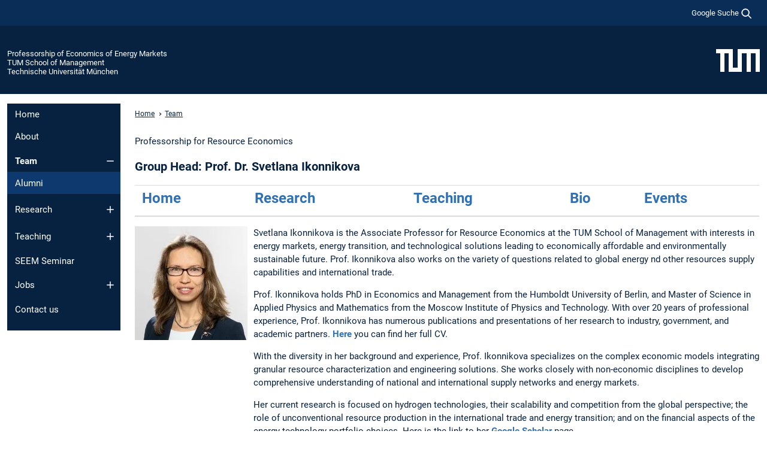

--- FILE ---
content_type: text/html; charset=utf-8
request_url: https://www.ep.mgt.tum.de/cem/team/staff/ikonnikova/bio/
body_size: 6740
content:
<!DOCTYPE html>
<html lang="de">
<head>

<meta charset="utf-8">
<!-- 
	This website is powered by TYPO3 - inspiring people to share!
	TYPO3 is a free open source Content Management Framework initially created by Kasper Skaarhoj and licensed under GNU/GPL.
	TYPO3 is copyright 1998-2026 of Kasper Skaarhoj. Extensions are copyright of their respective owners.
	Information and contribution at https://typo3.org/
-->



<title>Bio - Professorship of Economics of Energy Markets</title>
<meta name="generator" content="TYPO3 CMS">
<meta name="viewport" content="width=device-width, initial-scale=1">
<meta property="og:title" content="Bio">
<meta property="og:site_name" content="Professorship of Economics of Energy Markets">
<meta name="twitter:card" content="summary_large_image">
<meta name="twitter:title" content="Bio">


<link rel="stylesheet" href="/typo3temp/assets/compressed/7015c8c4ac5ff815b57530b221005fc6-3e962db4139b920ce1dceb70a1ce2344.css.gz?1768381305" media="all" nonce="tFpc0la-8rhA2jYu9xYn_bBoSX3alZLMA4x7AOdD2KoSAxEEWVLBng">
<link rel="stylesheet" href="/typo3temp/assets/compressed/tum-icons.min-3aa5649da200942c1a08549fa3e8ca2b.css.gz?1768381305" media="all" nonce="tFpc0la-8rhA2jYu9xYn_bBoSX3alZLMA4x7AOdD2KoSAxEEWVLBng">
<link href="/_frontend/bundled/assets/main-Ddhi15Qx.css?1768377399" rel="stylesheet" nonce="tFpc0la-8rhA2jYu9xYn_bBoSX3alZLMA4x7AOdD2KoSAxEEWVLBng" >




<script nonce="tFpc0la-8rhA2jYu9xYn_bBoSX3alZLMA4x7AOdD2KoSAxEEWVLBng">let TUM = {
        hp: "/cem/home/",
        pid: 398,
        lid: 0,
        search: {
            box: 1,
            path: "/cem/suche/"
        },
        video: [],
        loadOnce: {}
    };
    
    
    document.querySelector('html').classList.remove('no-js');
    document.querySelector('html').classList.add('js');</script>
<script nonce="tFpc0la-8rhA2jYu9xYn_bBoSX3alZLMA4x7AOdD2KoSAxEEWVLBng">
    const m2cCookieLifetime = "7";
</script>

<link rel="icon" type="image/png" href="/_frontend/favicon/favicon-96x96.png" sizes="96x96" />
<link rel="icon" type="image/svg+xml" href="/_frontend/favicon/favicon.svg" />
<link rel="shortcut icon" href="/_frontend/favicon/favicon.ico" />
<link rel="apple-touch-icon" sizes="180x180" href="/_frontend/favicon/apple-touch-icon.png" />
<meta name="apple-mobile-web-app-title" content="TUM" />
<link rel="manifest" href="/_frontend/favicon/site.webmanifest" /><script data-ignore="1" data-cookieconsent="statistics" type="text/plain"></script>



<link rel="canonical" href="https://www.ep.mgt.tum.de/cem/team/staff/ikonnikova/bio/"/>
</head>
<body class="" data-pid="398">










<header>
    

<div id="topbar" class="c-topbar py-1">
	<div class="container">
		<a class="c-skiplink"
           id="skipnav"
           href="#content"
           title="Zum Inhalt springen"
           aria-label="Zum Inhalt springen"
        >
			Zum Inhalt springen
		</a>

        <div class="d-flex justify-content-md-end justify-content-between">

            <div class="d-flex">

                

                
                
                
                    
                        
                    
                
                    
                

                

                
                    
                        
                        <div class="c-global-search">
                            <button class="btn c-global-search__toggle js-search-toggle"
                                    data-testid="search-dialog-opener"
                                    type="button"
                                    aria-controls="global-search-overlay"
                                    aria-haspopup="dialog"
                            >
                                <span>Google Suche</span>
                                <svg width="18px" height="18px" viewBox="-2 -2 20 20">
                                    <path
                                        transform="translate(-1015.000000, -9.000000)"
                                        stroke-width="1"
                                        stroke="currentColor"
                                        fill="currentColor"
                                        d="M1015,16 C1015,19.866 1018.134,23.001 1022,23.001 C1023.753,23.001 1025.351,22.352 1026.579,21.287 L1032,26.707 L1032.707,26.001 L1027.286,20.58 C1028.351,19.352 1029,17.753 1029,16 C1029,12.134 1025.866,9 1022,9 C1018.134,9 1015,12.134 1015,16 L1015,16 Z M1016,16 C1016,12.692 1018.692,10 1022,10 C1025.308,10 1028,12.692 1028,16 C1028,19.309 1025.308,22 1022,22 C1018.692,22 1016,19.309 1016,16 L1016,16 Z"
                                    ></path>
                                </svg>
                            </button>
                            <span class="c-global-search__search">
						        <span id="cse-stub"></span>
					        </span>
                        </div>
                    
                

            </div>

            <div class="d-md-none">
                <button id="menutoggle" class="c-menu-mobile navbar-toggler" type="button" data-bs-toggle="collapse" data-bs-target="#sitenav" aria-expanded="false" title="Navigation öffnen" aria-label="Navigation öffnen">
                    <span class="navbar-toggler-icon"></span>
                    <span class="c-menu-mobile__text">Menü</span>
                </button>
            </div>

            

            <template id="global-search-popup">
                <dialog id="global-search-overlay"
                        class="c-global-search-overlay js-gsc-dialog px-5 py-4 bg-body shadow"
                        aria-labelledby="global-search-popup-title"
                        aria-describedby="global-search-popup-desc"
                >
                    <h2 id="global-search-popup-title" class="fs-1 border-0">Google Custom Search</h2>
                    <p id="global-search-popup-desc">
                        Wir verwenden Google für unsere Suche. Mit Klick auf „Suche aktivieren“ aktivieren Sie das Suchfeld und akzeptieren die Nutzungsbedingungen.
                    </p>
                    <p>
                        <a href="/cem/datenschutz/#GoogleCustomSearch" title="Datenschutz">
                            Hinweise zum Einsatz der Google Suche
                        </a>
                    </p>
                    <form method="dialog">
                        <button class="btn btn-primary c-global-search__button c-global-search__accept js-search-activate js-search-close"
                                type="button"
                        >
                            Suche aktivieren
                        </button>
                        <button class="btn-close position-absolute top-0 end-0 p-2 js-search-close"
                                type="button"
                                aria-label="Popup schliessen"
                        >
                        </button>
                    </form>
                </dialog>
            </template>

        </div>

	</div>
</div>

    


<div class="c-siteorg ">
    <div class="container c-siteorg__grid">
        
        <div class="nav clearfix">
            <ul class="c-siteorg__list">
                
                    <li class="l_this">
                        <a href="/cem/home/" title="Startseite Professorship of Economics of Energy Markets">
                            Professorship of Economics of Energy Markets
                        </a>
                    </li>
                

                
                        
                        
                    
                
                    <li class="l_parent">
                        <a href="https://www.mgt.tum.de/" title="Startseite TUM School of Management">
                            TUM School of Management
                        </a>
                    </li>
                

                
                    <li class="l_top">
                        <a href="https://www.tum.de/" title="Startseite Technische Universität München">
                            Technische Universität München
                        </a>
                    </li>
                
            </ul>
        </div>
        <div>
            <a href="https://www.tum.de/" title="Startseite www.tum.de">
                <img src="/_assets/32ebf5255105e66824f82cb2d7e14490/Icons/Org/tum-logo.png?neu" alt="Technische Universität München" />
            </a>
        </div>
    </div>
</div>


</header>

	<main id="page-body">
        <div class="container">

            <div class="row">

                <div class="col-md-3 col-xl-2">
                    

<div class="c-sitenav navbar navbar-expand-md">
    <div id="sitenav" class="collapse navbar-collapse">
        <nav class="sitemenu c-sitenav__wrapper" aria-label="Hauptnavigation">
            
                <ul id="menuMain"
                    class="accordion c-sitenav__menu"
                >
                    
                        <li class="">

                            
                                    <a href="/cem/home/" target="_self" title="Home">
                                        Home
                                    </a>
                                
                            

                        </li>
                    
                        <li class="">

                            
                                    <a href="/cem/about/" target="_self" title="About">
                                        About
                                    </a>
                                
                            

                        </li>
                    
                        <li class="accordion-item  c-sitenav__item is-active">

                            
                                    <a href="/cem/team/" target="_self" title="Team" class="accordion-header">
                                        Team
                                    </a>
                                
                            
                                <button class="accordion-button  c-sitenav__button"
                                        type="button"
                                        data-bs-toggle="collapse"
                                        data-bs-target="#menuMain2"
                                        aria-label="Öffne das Untermenü von Team"
                                        aria-expanded="true"
                                        aria-controls="menuMain2"
                                ></button>
                                <div id="menuMain2"
                                     class="accordion-collapse collapse c-sitenav__accordion show"
                                >
                                    <div class="accordion-body c-sitenav__body">
                                        
    <ul id="menuMainl1-e2"
        class="accordion c-sitenav__menu-children"
    >
        
            

            <li class="accordion-item c-sitenav__item-children">
                
                        <a href="/cem/team/alumni/" target="_self" title="Alumni">
                            Alumni
                        </a>
                    
                
            </li>
        
    </ul>

                                    </div>
                                </div>
                            

                        </li>
                    
                        <li class="accordion-item  c-sitenav__item">

                            
                                    <a href="/cem/research/overview/" target="_self" title="Research" class="accordion-header">
                                        Research
                                    </a>
                                
                            
                                <button class="accordion-button collapsed c-sitenav__button"
                                        type="button"
                                        data-bs-toggle="collapse"
                                        data-bs-target="#menuMain3"
                                        aria-label="Öffne das Untermenü von Research"
                                        aria-expanded="false"
                                        aria-controls="menuMain3"
                                ></button>
                                <div id="menuMain3"
                                     class="accordion-collapse collapse c-sitenav__accordion"
                                >
                                    <div class="accordion-body c-sitenav__body">
                                        
    <ul id="menuMainl1-e3"
        class="accordion c-sitenav__menu-children"
    >
        
            

            <li class="accordion-item c-sitenav__item-children">
                
                        <a href="/cem/research/overview/" target="_self" title="Overview">
                            Overview
                        </a>
                    
                
            </li>
        
    </ul>

                                    </div>
                                </div>
                            

                        </li>
                    
                        <li class="accordion-item  c-sitenav__item">

                            
                                    <a href="/cem/teaching/" target="_self" title="Teaching" class="accordion-header">
                                        Teaching
                                    </a>
                                
                            
                                <button class="accordion-button collapsed c-sitenav__button"
                                        type="button"
                                        data-bs-toggle="collapse"
                                        data-bs-target="#menuMain4"
                                        aria-label="Öffne das Untermenü von Teaching"
                                        aria-expanded="false"
                                        aria-controls="menuMain4"
                                ></button>
                                <div id="menuMain4"
                                     class="accordion-collapse collapse c-sitenav__accordion"
                                >
                                    <div class="accordion-body c-sitenav__body">
                                        
    <ul id="menuMainl1-e4"
        class="accordion c-sitenav__menu-children"
    >
        
            

            <li class="accordion-item c-sitenav__item-children">
                
                        <a href="/cem/teaching/final-theses/" target="_self" title="Final Theses">
                            Final Theses
                        </a>
                    
                
            </li>
        
            

            <li class="accordion-item c-sitenav__item-children">
                
                        <a href="/cem/teaching/project-studies-1/" target="_self" title="Project Studies" class="accordion-header c-sitenav__header">
                            Project Studies
                        </a>
                    
                
                    <button class="accordion-button collapsed c-sitenav__button"
                            type="button"
                            data-bs-toggle="collapse"
                            data-bs-target="#l1-e4-l2-e1"
                            aria-label="Öffne das Untermenü von Project Studies"
                            aria-expanded="false"
                            aria-controls="l1-e4-l2-e1"
                    >
                    </button>
                    <div id="l1-e4-l2-e1"
                         class="accordion-collapse collapse c-sitenav__accordion"
                    >
                        <div class="accordion-body c-sitenav__body">
                            
    <ul id="menuMainl1-e4-l2-e1"
        class=" c-sitenav__menu-children"
    >
        
            

            <li class="accordion-item c-sitenav__item-children">
                
                        <a href="/cem/teaching/project-studies-1/open-project-studies/" target="_self" title="Open Project Studies">
                            Open Project Studies
                        </a>
                    
                
            </li>
        
            

            <li class="accordion-item c-sitenav__item-children">
                
                        <a href="/cem/teaching/project-studies-1/information-for-companies/" target="_self" title="Information for Companies">
                            Information for Companies
                        </a>
                    
                
            </li>
        
            

            <li class="accordion-item c-sitenav__item-children">
                
                        <a href="/cem/teaching/project-studies-1/information-for-students/" target="_self" title="Information for Students">
                            Information for Students
                        </a>
                    
                
            </li>
        
    </ul>

                        </div>
                    </div>
            
            </li>
        
    </ul>

                                    </div>
                                </div>
                            

                        </li>
                    
                        <li class="">

                            
                                    <a href="/cem/seem-seminar/" target="_self" title="SEEM Seminar">
                                        SEEM Seminar
                                    </a>
                                
                            

                        </li>
                    
                        <li class="accordion-item  c-sitenav__item">

                            
                                    <a href="/cem/jobs/jobs-for-students/" target="_self" title="Jobs" class="accordion-header">
                                        Jobs
                                    </a>
                                
                            
                                <button class="accordion-button collapsed c-sitenav__button"
                                        type="button"
                                        data-bs-toggle="collapse"
                                        data-bs-target="#menuMain6"
                                        aria-label="Öffne das Untermenü von Jobs"
                                        aria-expanded="false"
                                        aria-controls="menuMain6"
                                ></button>
                                <div id="menuMain6"
                                     class="accordion-collapse collapse c-sitenav__accordion"
                                >
                                    <div class="accordion-body c-sitenav__body">
                                        
    <ul id="menuMainl1-e6"
        class="accordion c-sitenav__menu-children"
    >
        
            

            <li class="accordion-item c-sitenav__item-children">
                
                        <a href="/cem/jobs/jobs-for-students/" target="_self" title="Jobs for Students">
                            Jobs for Students
                        </a>
                    
                
            </li>
        
            

            <li class="accordion-item c-sitenav__item-children">
                
                        <a href="/cem/jobs/vacant-positions/" target="_self" title="Vacant Positions">
                            Vacant Positions
                        </a>
                    
                
            </li>
        
    </ul>

                                    </div>
                                </div>
                            

                        </li>
                    
                        <li class="">

                            
                                    <a href="/cem/contact-us/" target="_self" title="Contact us">
                                        Contact us
                                    </a>
                                
                            

                        </li>
                    
                </ul>
            
        </nav>
    </div>
</div>






                </div>

                <div class="col-md-9 col-xl-10 js-link-checker">
                    

<nav aria-label="Breadcrumbs" class="c-breadcrumb">
    
        <ol class="c-breadcrumb__list">
            
                <li class="c-breadcrumb__item ">
                    <a href="/cem/home/" title="|" class="c-breadcrumb__link">Home</a>
                </li>
            
            
                <li class="c-breadcrumb__item ">
                    
                            <a href="/cem/team/" title="Team" class="c-breadcrumb__link">
                                Team
                            </a>
                        
                </li>
            
        </ol>
    
</nav>



                    
                    
<div id="content" class="c-main">

	
			

	

			

					<div id="c765" class="frame 
 frame-type-textmedia frame-layout-0">
                        
                        
    
    
    
            
                            
                            
                            
                            
                                



                            
                            
	


		
				
			


	


                            
    
    

    
            
                                

	
			
					
						

    



					
                    <p>Professorship for Resource Economics</p>
<h5><strong>Group Head: Prof. Dr. Svetlana Ikonnikova</strong></h5>
				
		


	


                            
        

                            
                                



                            
                        
        



						
					</div>

				
		
	






	

			

					<div id="c764" class="frame 
 frame-type-textmedia frame-layout-0">
                        
                        
    
    
    
            
                            
                            
                            
                            
                                



                            
                            
	


		
				
			


	
				

    



	


                            
    
    

    
            
                                

	
			
					
                    <figure class="table"><table class="ce-table js-flex"><thead><tr><th><h4><a href="/cem/team/staff/ikonnikova/" target="_top" class="internal-link">Home</a></h4></th><th><h4><a href="/cem/team/staff/ikonnikova/research/" class="ti ti-none">Research</a></h4></th><th><h4><a href="/cem/team/staff/ikonnikova/teaching/" class="internal-link">Teaching</a></h4></th><th><h4><a href="/cem/team/staff/ikonnikova/bio/" class="internal-link">Bio</a></h4></th><th><h4><a href="/cem/team/staff/ikonnikova/events/" class="ti ti-none">Events</a></h4></th></tr></thead></table></figure>
				
		


	


                            
        

                            
                                



                            
                        
        



						
					</div>

				
		
	






	

			

					<div id="c763" class="frame 
 frame-type-textmedia frame-layout-0 frame-space-before-extra-small">
                        
                        
    
    
    
            
                            
                            
                            
                            
                                



                            
                            
	


		
				
			


	


                            
    
    

    
            
                                

	
			
			
			

			
					
				

			<div
				class="ce-textpic ce-left ce-intext ce-nowrap ce-textpic-equalheight"
			>

				
					

	<div class="ce-gallery  "
			 data-ce-columns="1"
			 data-ce-images="1"
	>
		

		
					
						
							
								

        

<figure class="image">
	
			
					<picture><img class="image-embed-item" loading="lazy" src="/fileadmin/_processed_/3/3/csm_Svetlana_Ikonnikova_col_d7185f71ff.webp" width="188" height="190" alt="" /></picture>

				
		
	
</figure>


    


							
						
					
				

		
	</div>



				

				
						<div class="ce-bodytext">
							
								

    



							
							<p>Svetlana Ikonnikova is the Associate Professor for Resource Economics at the TUM School of Management with interests in energy markets, energy transition, and technological solutions leading to economically affordable and environmentally sustainable future. Prof. Ikonnikova also works on the variety of questions related to global energy nd other resources supply capabilities and international trade.</p>
<p>Prof. Ikonnikova holds PhD in Economics and Management from the Humboldt University of Berlin, and Master of Science in Applied Physics and Mathematics from the Moscow Institute of Physics and Technology. With over 20 years of professional experience, Prof. Ikonnikova has numerous publications and presentations of her research to industry, government, and academic partners.&nbsp;<a href="/fileadmin/w00cgd/cem/CV/05092024_CV_Ikonnikova.pdf" target="_blank" class="download">Here</a> you can find her full CV.</p>
<p>With the diversity in her background and experience, Prof. Ikonnikova specializes on the complex economic models integrating granular resource characterization and engineering solutions. She works closely with non-economic disciplines to develop comprehensive understanding of national and international supply networks and energy markets.</p>
<p>Her current research is focused on hydrogen technologies, their scalability and competition from the global perspective; the role of unconventional resource production in the international trade and energy transition; and on the financial aspects of the energy technology portfolio choices. Here is the link to her&nbsp;<a href="https://scholar.google.com/citations?user=iXDr7eMAAAAJ&amp;hl=en" target="_top" class="external-link">Google Scholar</a> page.</p>
<p>&nbsp;</p>
<p>&nbsp;</p>
						</div>
					

				
			</div>
		


	


                            
        

                            
                                



                            
                        
        



						
					</div>

				
		
	





		

</div>

<div class="c-link-to-top  js-link-to-top">
	<a href="#topbar" title="nach oben springen">
		To top
	</a>
</div>



                </div>

            </div>

        </div>
	</main>



	<footer class="c-footer">

        <div class="c-footer__legal">
            <nav class="container" aria-label="legal links">
                <ul class="list-inline"><li class="list-inline-item"><a href="/cem/datenschutz/">Datenschutz</a></li><li class="list-inline-item"><a href="/cem/impressum/">Impressum</a></li><li class="list-inline-item"><a href="/cem/barrierefreiheit/">Barrierefreiheit</a></li></ul>
                <img aria-hidden="true" src="https://tum.de/hsts/default" height="1" width="1" />
            </nav>
        </div>

        

	</footer>

<script type="module" src="/_frontend/bundled/assets/main-GCZC34PO.js?1768377399" nonce="tFpc0la-8rhA2jYu9xYn_bBoSX3alZLMA4x7AOdD2KoSAxEEWVLBng"></script>
<script data-ignore="1" data-dp-cookiedesc="layout" nonce="tFpc0la-8rhA2jYu9xYn_bBoSX3alZLMA4x7AOdD2KoSAxEEWVLBng" type="text/plain">
    
        Diese Webseite verwendet Cookies, um die Bedienfreundlichkeit zu erhöhen.
    


    <a aria-label="Weitere Informationen zu unseren verwendeten Cookies"
       class="cc-link"
       href="/cem/datenschutz/#AktiveKomponenten"
       rel="noopener noreferrer nofollow"
       target="_blank"
    >
        Weitere Informationen
    </a>


</script>
<script data-ignore="1" data-dp-cookieselect="layout" nonce="tFpc0la-8rhA2jYu9xYn_bBoSX3alZLMA4x7AOdD2KoSAxEEWVLBng" type="text/plain">
    <div class="dp--cookie-check" xmlns:f="http://www.w3.org/1999/html">
    <label for="dp--cookie-required">
        <input class="dp--check-box" id="dp--cookie-required" tabindex="-1" type="checkbox" name="" value="" checked disabled>
        Notwendig
    </label>
    <label for="dp--cookie-statistics">
        <input class="dp--check-box" id="dp--cookie-statistics" tabindex="1" type="checkbox" name="" value="">
        Statistiken
    </label>
		
</div>

</script>
<script data-ignore="1" data-dp-cookierevoke="layout" nonce="tFpc0la-8rhA2jYu9xYn_bBoSX3alZLMA4x7AOdD2KoSAxEEWVLBng" type="text/plain">
    <button type="button"
        aria-label="Cookie Consent widerrufen"
        class="dp--revoke {{classes}}"
>
    <i class="dp--icon-fingerprint"></i>
    <span class="dp--hover">Cookies</span>
</button>

</script>
<script data-ignore="1" data-dp-cookieiframe="layout" nonce="tFpc0la-8rhA2jYu9xYn_bBoSX3alZLMA4x7AOdD2KoSAxEEWVLBng" type="text/plain">
    <div class="dp--overlay-inner" data-nosnippet>
    <div class="dp--overlay-header">{{notice}}</div>
    <div class="dp--overlay-description">{{desc}}</div>
    <div class="dp--overlay-button">
        <button class="db--overlay-submit" onclick="window.DPCookieConsent.forceAccept(this)"
                data-cookieconsent="{{type}}">
        {{btn}}
        </button>
    </div>
</div>

</script>
<script data-ignore="1" nonce="tFpc0la-8rhA2jYu9xYn_bBoSX3alZLMA4x7AOdD2KoSAxEEWVLBng" type="text/javascript">
    window.cookieconsent_options = {
        overlay: {
            notice: true,
            box: {
                background: 'rgba(48,112,179,.75)',
            text: '#fff'
            },
            btn: {
                background: '#b81839',
            text: '#fff'
            }
            },
            content: {
                message:'Diese Webseite verwendet Cookies, um die Bedienfreundlichkeit zu erhöhen.',
            dismiss:'Cookies zulassen!',
            allow:'Speichern',
            deny: 'notwendige <span></span>Cookies',
            link:'Weitere Informationen',
            href:'/cem/datenschutz/',
            target:'_blank',
            'allow-all': 'Alle akzeptieren!',
            config: 'Anpassen',
            'config-header':  'Einstellungen für die Zustimmung anpassen',


            cookie: 'Cookies',
            duration: 'Duration',
            vendor: 'Vendor',

            media: {
                notice: 'Cookie-Hinweis',
            desc: 'Durch das Laden dieser Ressource wird eine Verbindung zu externen Servern hergestellt, die Cookies und andere Tracking-Technologien verwenden, um die Benutzererfahrung zu personalisieren und zu verbessern. Weitere Informationen finden Sie in unserer Datenschutzerklärung.',
            btn: 'Erlaube Cookies und lade diese Ressource',
            },
            },
            theme: 'basic',
            position: 'bottom-right',
            type: 'opt-in',
            revokable: true,
            reloadOnRevoke: false,
            checkboxes: {"statistics":"false","marketing":"false"},
            cookies: [],
            palette: {
                popup: {
                    background: 'rgba(48,112,179,1)',
            text: '#fff'
            },
            button: {
                background: '#b81839',
            text: '#fff',
            }
        }
    };
</script>
<!--
  ~ Copyright (c) 2021.
  ~
  ~ @category   TYPO3
  ~
  ~ @copyright  2021 Dirk Persky (https://github.com/DirkPersky)
  ~ @author     Dirk Persky <info@dp-wired.de>
  ~ @license    MIT
  -->


<!-- Begin Cookie Consent plugin by Dirk Persky - https://github.com/DirkPersky/typo3-dp_cookieconsent -->






<!-- End Cookie Consent plugin -->
</body>
</html>